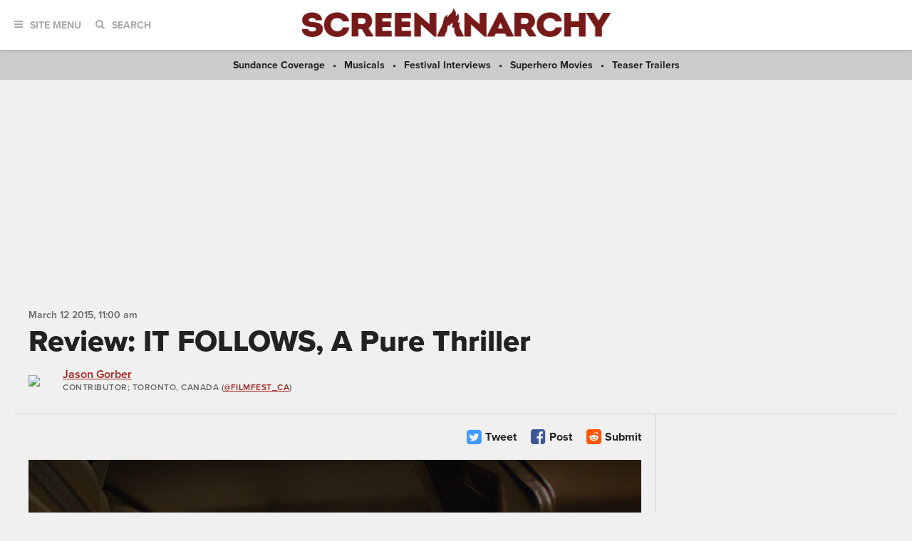

--- FILE ---
content_type: text/html; charset=UTF-8
request_url: https://screenanarchy.com/2015/03/review-it-follows-a-pure-thriller.html
body_size: 15477
content:
 
 <!DOCTYPE html>

<!--[if lt IE 9]><html class="no-js lt-ie10 lt-ie9"><![endif]-->
<!--[if IE 9]><html class="no-js is-ie9 lt-ie10"><![endif]-->
<!--[if gt IE 9]><!--><html class="no-js"><!--<![endif]--> <head>
  <title>Review: IT FOLLOWS, A Pure Thriller</title>
  <link rel="alternate" type="application/rss+xml" title="ScreenAnarchy"
   href="http://feeds.screenanarchy.com/sa-everything">
  <link rel="alternate" type="application/rss+xml" title="ScreenAnarchy: News"
   href="http://feeds.screenanarchy.com/sa-news">
  <link rel="alternate" type="application/rss+xml" title="ScreenAnarchy: Reviews"
   href="http://feeds.screenanarchy.com/sa-reviews">
  <link rel="alternate" type="application/rss+xml" title="ScreenAnarchy: Interviews"
   href="http://feeds.screenanarchy.com/sa-interviews">
  <link rel="alternate" type="application/rss+xml" title="ScreenAnarchy: Features"
   href="http://feeds.screenanarchy.com/sa-features">
  <link rel="alternate" type="application/rss+xml" title="ScreenAnarchy: Videos"
   href="http://feeds.screenanarchy.com/sa-videos">
  <!-- BEGIN default meta tags -->
<meta charset="utf-8">
<meta http-equiv="X-UA-Compatible" content="IE=edge,chrome=1">
<meta name="viewport" content="width=device-width, initial-scale=1.0">
<!-- END default meta tags -->  <!-- BEGIN CSS -->
<link rel="stylesheet" href="/_theme/css/site.css?timestamp=1561150874">
<!-- END CSS -->
  <!-- BEGIN JS -->
<script src="https://use.typekit.net/eog0ome.js"></script>
<script>try{Typekit.load({ async: true });}catch(e){}</script>
<!-- <script data-ad-client="ca-pub-2905870448766751" async src="https://pagead2.googlesyndication.com/pagead/js/adsbygoogle.js"></script> -->
<script type="text/javascript" id="AdvallyRules" src="https://cdn.adligature.com/sa/prod/rules.js"></script>

<script>(function(){/*

 Copyright The Closure Library Authors.
 SPDX-License-Identifier: Apache-2.0
*/
'use strict';var g=function(a){var b=0;return function(){return b<a.length?{done:!1,value:a[b++]}:{done:!0}}},l=this||self,m=/^[\w+/_-]+[=]{0,2}$/,p=null,q=function(){},r=function(a){var b=typeof a;if("object"==b)if(a){if(a instanceof Array)return"array";if(a instanceof Object)return b;var c=Object.prototype.toString.call(a);if("[object Window]"==c)return"object";if("[object Array]"==c||"number"==typeof a.length&&"undefined"!=typeof a.splice&&"undefined"!=typeof a.propertyIsEnumerable&&!a.propertyIsEnumerable("splice"))return"array";
if("[object Function]"==c||"undefined"!=typeof a.call&&"undefined"!=typeof a.propertyIsEnumerable&&!a.propertyIsEnumerable("call"))return"function"}else return"null";else if("function"==b&&"undefined"==typeof a.call)return"object";return b},u=function(a,b){function c(){}c.prototype=b.prototype;a.prototype=new c;a.prototype.constructor=a};var v=function(a,b){Object.defineProperty(l,a,{configurable:!1,get:function(){return b},set:q})};var y=function(a,b){this.b=a===w&&b||"";this.a=x},x={},w={};var aa=function(a,b){a.src=b instanceof y&&b.constructor===y&&b.a===x?b.b:"type_error:TrustedResourceUrl";if(null===p)b:{b=l.document;if((b=b.querySelector&&b.querySelector("script[nonce]"))&&(b=b.nonce||b.getAttribute("nonce"))&&m.test(b)){p=b;break b}p=""}b=p;b&&a.setAttribute("nonce",b)};var z=function(){return Math.floor(2147483648*Math.random()).toString(36)+Math.abs(Math.floor(2147483648*Math.random())^+new Date).toString(36)};var A=function(a,b){b=String(b);"application/xhtml+xml"===a.contentType&&(b=b.toLowerCase());return a.createElement(b)},B=function(a){this.a=a||l.document||document};B.prototype.appendChild=function(a,b){a.appendChild(b)};var C=function(a,b,c,d,e,f){try{var k=a.a,h=A(a.a,"SCRIPT");h.async=!0;aa(h,b);k.head.appendChild(h);h.addEventListener("load",function(){e();d&&k.head.removeChild(h)});h.addEventListener("error",function(){0<c?C(a,b,c-1,d,e,f):(d&&k.head.removeChild(h),f())})}catch(n){f()}};var ba=l.atob("aHR0cHM6Ly93d3cuZ3N0YXRpYy5jb20vaW1hZ2VzL2ljb25zL21hdGVyaWFsL3N5c3RlbS8xeC93YXJuaW5nX2FtYmVyXzI0ZHAucG5n"),ca=l.atob("WW91IGFyZSBzZWVpbmcgdGhpcyBtZXNzYWdlIGJlY2F1c2UgYWQgb3Igc2NyaXB0IGJsb2NraW5nIHNvZnR3YXJlIGlzIGludGVyZmVyaW5nIHdpdGggdGhpcyBwYWdlLg=="),da=l.atob("RGlzYWJsZSBhbnkgYWQgb3Igc2NyaXB0IGJsb2NraW5nIHNvZnR3YXJlLCB0aGVuIHJlbG9hZCB0aGlzIHBhZ2Uu"),ea=function(a,b,c){this.b=a;this.f=new B(this.b);this.a=null;this.c=[];this.g=!1;this.i=b;this.h=c},F=function(a){if(a.b.body&&!a.g){var b=
function(){D(a);l.setTimeout(function(){return E(a,3)},50)};C(a.f,a.i,2,!0,function(){l[a.h]||b()},b);a.g=!0}},D=function(a){for(var b=G(1,5),c=0;c<b;c++){var d=H(a);a.b.body.appendChild(d);a.c.push(d)}b=H(a);b.style.bottom="0";b.style.left="0";b.style.position="fixed";b.style.width=G(100,110).toString()+"%";b.style.zIndex=G(2147483544,2147483644).toString();b.style["background-color"]=I(249,259,242,252,219,229);b.style["box-shadow"]="0 0 12px #888";b.style.color=I(0,10,0,10,0,10);b.style.display=
"flex";b.style["justify-content"]="center";b.style["font-family"]="Roboto, Arial";c=H(a);c.style.width=G(80,85).toString()+"%";c.style.maxWidth=G(750,775).toString()+"px";c.style.margin="24px";c.style.display="flex";c.style["align-items"]="flex-start";c.style["justify-content"]="center";d=A(a.f.a,"IMG");d.className=z();d.src=ba;d.style.height="24px";d.style.width="24px";d.style["padding-right"]="16px";var e=H(a),f=H(a);f.style["font-weight"]="bold";f.textContent=ca;var k=H(a);k.textContent=da;J(a,
e,f);J(a,e,k);J(a,c,d);J(a,c,e);J(a,b,c);a.a=b;a.b.body.appendChild(a.a);b=G(1,5);for(c=0;c<b;c++)d=H(a),a.b.body.appendChild(d),a.c.push(d)},J=function(a,b,c){for(var d=G(1,5),e=0;e<d;e++){var f=H(a);b.appendChild(f)}b.appendChild(c);c=G(1,5);for(d=0;d<c;d++)e=H(a),b.appendChild(e)},G=function(a,b){return Math.floor(a+Math.random()*(b-a))},I=function(a,b,c,d,e,f){return"rgb("+G(Math.max(a,0),Math.min(b,255)).toString()+","+G(Math.max(c,0),Math.min(d,255)).toString()+","+G(Math.max(e,0),Math.min(f,
255)).toString()+")"},H=function(a){a=A(a.f.a,"DIV");a.className=z();return a},E=function(a,b){0>=b||null!=a.a&&0!=a.a.offsetHeight&&0!=a.a.offsetWidth||(fa(a),D(a),l.setTimeout(function(){return E(a,b-1)},50))},fa=function(a){var b=a.c;var c="undefined"!=typeof Symbol&&Symbol.iterator&&b[Symbol.iterator];b=c?c.call(b):{next:g(b)};for(c=b.next();!c.done;c=b.next())(c=c.value)&&c.parentNode&&c.parentNode.removeChild(c);a.c=[];(b=a.a)&&b.parentNode&&b.parentNode.removeChild(b);a.a=null};var ia=function(a,b,c,d,e){var f=ha(c),k=function(n){n.appendChild(f);l.setTimeout(function(){f?(0!==f.offsetHeight&&0!==f.offsetWidth?b():a(),f.parentNode&&f.parentNode.removeChild(f)):a()},d)},h=function(n){document.body?k(document.body):0<n?l.setTimeout(function(){h(n-1)},e):b()};h(3)},ha=function(a){var b=document.createElement("div");b.className=a;b.style.width="1px";b.style.height="1px";b.style.position="absolute";b.style.left="-10000px";b.style.top="-10000px";b.style.zIndex="-10000";return b};var K={},L=null;var M=function(){},N="function"==typeof Uint8Array,O=function(a,b){a.b=null;b||(b=[]);a.j=void 0;a.f=-1;a.a=b;a:{if(b=a.a.length){--b;var c=a.a[b];if(!(null===c||"object"!=typeof c||Array.isArray(c)||N&&c instanceof Uint8Array)){a.g=b-a.f;a.c=c;break a}}a.g=Number.MAX_VALUE}a.i={}},P=[],Q=function(a,b){if(b<a.g){b+=a.f;var c=a.a[b];return c===P?a.a[b]=[]:c}if(a.c)return c=a.c[b],c===P?a.c[b]=[]:c},R=function(a,b,c){a.b||(a.b={});if(!a.b[c]){var d=Q(a,c);d&&(a.b[c]=new b(d))}return a.b[c]};
M.prototype.h=N?function(){var a=Uint8Array.prototype.toJSON;Uint8Array.prototype.toJSON=function(){var b;void 0===b&&(b=0);if(!L){L={};for(var c="ABCDEFGHIJKLMNOPQRSTUVWXYZabcdefghijklmnopqrstuvwxyz0123456789".split(""),d=["+/=","+/","-_=","-_.","-_"],e=0;5>e;e++){var f=c.concat(d[e].split(""));K[e]=f;for(var k=0;k<f.length;k++){var h=f[k];void 0===L[h]&&(L[h]=k)}}}b=K[b];c=[];for(d=0;d<this.length;d+=3){var n=this[d],t=(e=d+1<this.length)?this[d+1]:0;h=(f=d+2<this.length)?this[d+2]:0;k=n>>2;n=(n&
3)<<4|t>>4;t=(t&15)<<2|h>>6;h&=63;f||(h=64,e||(t=64));c.push(b[k],b[n],b[t]||"",b[h]||"")}return c.join("")};try{return JSON.stringify(this.a&&this.a,S)}finally{Uint8Array.prototype.toJSON=a}}:function(){return JSON.stringify(this.a&&this.a,S)};var S=function(a,b){return"number"!==typeof b||!isNaN(b)&&Infinity!==b&&-Infinity!==b?b:String(b)};M.prototype.toString=function(){return this.a.toString()};var T=function(a){O(this,a)};u(T,M);var U=function(a){O(this,a)};u(U,M);var ja=function(a,b){this.c=new B(a);var c=R(b,T,5);c=new y(w,Q(c,4)||"");this.b=new ea(a,c,Q(b,4));this.a=b},ka=function(a,b,c,d){b=new T(b?JSON.parse(b):null);b=new y(w,Q(b,4)||"");C(a.c,b,3,!1,c,function(){ia(function(){F(a.b);d(!1)},function(){d(!0)},Q(a.a,2),Q(a.a,3),Q(a.a,1))})};var la=function(a,b){V(a,"internal_api_load_with_sb",function(c,d,e){ka(b,c,d,e)});V(a,"internal_api_sb",function(){F(b.b)})},V=function(a,b,c){a=l.btoa(a+b);v(a,c)},W=function(a,b,c){for(var d=[],e=2;e<arguments.length;++e)d[e-2]=arguments[e];e=l.btoa(a+b);e=l[e];if("function"==r(e))e.apply(null,d);else throw Error("API not exported.");};var X=function(a){O(this,a)};u(X,M);var Y=function(a){this.h=window;this.a=a;this.b=Q(this.a,1);this.f=R(this.a,T,2);this.g=R(this.a,U,3);this.c=!1};Y.prototype.start=function(){ma();var a=new ja(this.h.document,this.g);la(this.b,a);na(this)};
var ma=function(){var a=function(){if(!l.frames.googlefcPresent)if(document.body){var b=document.createElement("iframe");b.style.display="none";b.style.width="0px";b.style.height="0px";b.style.border="none";b.style.zIndex="-1000";b.style.left="-1000px";b.style.top="-1000px";b.name="googlefcPresent";document.body.appendChild(b)}else l.setTimeout(a,5)};a()},na=function(a){var b=Date.now();W(a.b,"internal_api_load_with_sb",a.f.h(),function(){var c;var d=a.b,e=l[l.btoa(d+"loader_js")];if(e){e=l.atob(e);
e=parseInt(e,10);d=l.btoa(d+"loader_js").split(".");var f=l;d[0]in f||"undefined"==typeof f.execScript||f.execScript("var "+d[0]);for(;d.length&&(c=d.shift());)d.length?f[c]&&f[c]!==Object.prototype[c]?f=f[c]:f=f[c]={}:f[c]=null;c=Math.abs(b-e);c=1728E5>c?0:c}else c=-1;0!=c&&(W(a.b,"internal_api_sb"),Z(a,Q(a.a,6)))},function(c){Z(a,c?Q(a.a,4):Q(a.a,5))})},Z=function(a,b){a.c||(a.c=!0,a=new l.XMLHttpRequest,a.open("GET",b,!0),a.send())};(function(a,b){l[a]=function(c){for(var d=[],e=0;e<arguments.length;++e)d[e-0]=arguments[e];l[a]=q;b.apply(null,d)}})("__d3lUW8vwsKlB__",function(a){"function"==typeof window.atob&&(a=window.atob(a),a=new X(a?JSON.parse(a):null),(new Y(a)).start())});}).call(this);

window.__d3lUW8vwsKlB__("[base64]");</script>
<!-- END JS -->




  
   
    
    
    
   
  

  <link rel="amphtml"
   href="https://screenanarchy.com/amp/2015/03/review-it-follows-a-pure-thriller.html">
  <meta property="og:url" content="https://screenanarchy.com/2015/03/review-it-follows-a-pure-thriller.html" />
  <meta property="og:title" content="Review: IT FOLLOWS, A Pure Thriller" />
  <meta property="og:description" content="With a terrific cold opening, a somber and effective mood, strong performances and assured direction, there's lots to love about It Follows. It's a kind of pure thriller, with a few shocks mixed into what's a remarkably consistent vision that..." />
  <meta property="og:site_name" content="ScreenAnarchy" />
  <meta property="og:locale" content="en_US" />
  <meta property="og:image" content="https://screenanarchy.com/assets_c/2015/03/it-follows-630-thumb-200x200-54175.jpg" />
  <meta property="og:image:type" content="image/jpeg" />
  <meta property="og:image:width" content="200" />
  <meta property="og:image:height" content="200" />
  <meta property="og:type" content="article" />
  <meta property="fb:admins" content="553375329" />
  <meta property="fb:app_id" content="256179349262" />
  <meta property="article:published_time" content="2015-03-12T11:00:11-05:00" />
  <meta property="article:publisher" content="https://facebook.com/ScreenAnarchy/" />
  
  
  <meta property="article:author" content="https://facebook.com/https://www.facebook.com/filmfest.ca" />
  
  

  <meta name="twitter:card" content="summary_large_image">
  <meta name="twitter:site" content="@ScreenAnarchy">
  <meta name="twitter:title" content="Review: IT FOLLOWS, A Pure Thriller">
  <meta name="twitter:description" content="With a terrific cold opening, a somber and effective mood, strong performances and assured direction, there's lots to love about It Follows. It's a kind of pure thriller, with a few shocks mixed into what's a remarkably consistent vision that...">
  <meta name="twitter:image" content="https://screenanarchy.com/assets/2015/03/it-follows-630.jpg" />
  <meta name="twitter:url" content="https://screenanarchy.com/2015/03/review-it-follows-a-pure-thriller.html" />

  <meta name="keywords" content="David Robert Mitchell,horror,Maike Monroe,David Robert Mitchell,Bailey Spry,Carollette Phillips,Loren Bass,Keir Gilchrist,Horror,Mystery">
  <meta name="news_keywords" content="David Robert Mitchell,horror,Maike Monroe,David Robert Mitchell,Bailey Spry,Carollette Phillips,Loren Bass,Keir Gilchrist,Horror,Mystery">
  <meta name="description" content="With a terrific cold opening, a somber and effective mood, strong performances and assured direction, there's lots to love about It Follows. It's a kind of pure thriller, with a few shocks mixed into what's a remarkably consistent vision that...">

 </head>
 <body class="post">
  <div id="fb-root"></div>
  <script>(function(d, s, id) {
   var js, fjs = d.getElementsByTagName(s)[0];
   if (d.getElementById(id)) return;
   js = d.createElement(s); js.id = id;
   js.src = "//connect.facebook.net/en_US/sdk.js#xfbml=1&version=v2.8&appId=256179349262";
   fjs.parentNode.insertBefore(js, fjs);
  }(document, 'script', 'facebook-jssdk'));</script>
  <!-- BEGIN toolbar -->
<div class="toolbar" role="banner">

 <!-- BEGIN logo -->
 <div class="toolbar__logo">
  <a href="/"><img alt="ScreenAnarchy logo" src="/_theme/img/logo.png"></a>
 </div>
 <!-- END logo -->
	
 <!-- BEGIN nav, search -->
 <div class="toolbar__nav-search">
	
  <!-- BEGIN site menu -->
  <div class="toolbar-nav toolbar-nav--menu">
   <a href="#" class="toolbar-nav__toggle js-toolbar-nav__toggle"><i class="fa fa-bars"></i><span>Site Menu</span></a>
   <div class="toolbar-nav__menu">

    <div class="main-sections">
     <a href="/all/news/">News</a>
     <a href="/all/reviews/">Reviews</a>
     <a href="/all/interviews/">Interviews</a>
     <a href="/all/videos/">Videos</a>
     <a href="/all/features/">Features</a>			
    </div>
				
    <div class="sub-sections">

     <div class="sub-sections__festivals">
      <a href="/festivals/">Festivals</a>
      
       <a href="/festivals/udine/">
        Udine</a>
      
      <a href="/festivals.html">All Festivals...</a>
     </div>

     <div class="sub-sections__hollywood">
      <a href="/hollywood/">Hollywood</a>
      <a href="/hollywood/news/">News</a>
      <a href="/hollywood/reviews/">Reviews</a>
      <a href="/hollywood/interviews/">Interviews</a>
      <a href="/hollywood/videos/">Videos</a>
      <a href="/hollywood/features/">Features</a>
     </div>
				
     <div class="sub-sections__indie">
      <a href="/indie/">Indie</a>
      <a href="/indie/news/">News</a>
      <a href="/indie/reviews/">Reviews</a>
      <a href="/indie/interviews/">Interviews</a>
      <a href="/indie/videos/">Videos</a>
      <a href="/indie/features/">Features</a>
     </div>
				
     <div class="sub-sections__international">
      <a href="/international/">International</a>
      
       
      
       
      
       
      
       
        
         <a href="/international/africa/">
          Africa</a>
        
         <a href="/international/asia/">
          Asia</a>
        
         <a href="/international/europe/">
          Europe</a>
        
         <a href="/international/latin-america/">
          Latin America</a>
        
         <a href="/international/middle-east/">
          Middle East</a>
        
         <a href="/international/uk-nz-australia/">
          UK, NZ & Australia</a>
        
         <a href="/international/us-canada/">
          US & Canada</a>
        
       
      
       
      
       
      
       
      
       
      
       
      
     </div>
				
     <div class="sub-sections__weird">
      <a href="/weird/">Weird</a>
      <a href="/weird/news/">News</a>
      <a href="/weird/reviews/">Reviews</a>
      <a href="/weird/interviews/">Interviews</a>
      <a href="/weird/videos/">Videos</a>
      <a href="/weird/features/">Features</a>
     </div>
					
    </div>
				
    <div class="close">
     <a href="#"><i class="fa fa-times-circle"></i></a>
    </div>
				
   </div>
  </div>
  <!-- END site menu -->
	
  <!-- BEGIN search -->
  <div class="toolbar-nav toolbar-nav--search">
   <a href="#" class="toolbar-nav__toggle js-toolbar-nav__toggle"><i class="fa fa-search"></i><span>Search</span></a>
   <div class="toolbar-nav__menu">
    <div class="form">
     <form method="post" action="index.php" form role="form" novalidate>
      <div class="control">
       <gcse:searchbox-only resultsUrl="https://screenanarchy.com/search.html">
      </div>
     </form>
    </div>
			
    <div class="close">
     <a href="#"><i class="fa fa-times-circle"></i></a>
    </div>
				
   </div>
			
  </div>
  <!-- END search -->
	
 </div>
 <!-- END nav, search -->



</div>
<!-- END toolbar -->
  <!-- BEGIN page content -->
  <div class="page-content">
   <!-- BEGIN featured links bar -->
<div class="featured-links-bar">
  
  <span><a href="/festivals/sundance/">
   Sundance Coverage</a></span>
 
   <span><a href="/tag/musical">Musicals</a></span>
   <span><a href="/festivals/interviews">Festival Interviews</a></span>
   <span><a href="/tag/superhero">Superhero Movies</a></span>
   <span><a href="/tag/teaser">Teaser Trailers</a></span>
 

</div>
<!-- END featured links bar -->


   <center>
<div class="AdvallyTag" data-slot="/21980353913/ScreenAnarchy" data-autosize="1280x250,728x90,320x50"></div>
</center>
	
   <!-- BEGIN page header -->
   <div class="page-columns-header post-header">

    <div class="post-header__meta">
     <div class="post-date">
      <time datetime="2015-03-12T11:00:11Z" itemprop="datePublished">
       <span data-time="2015-03-12T11:00:11Z">
        March 12 2015, 11:00 AM
       </span>
      </time>
     </div>
    </div>
		
    <div class="post-header__title">
     <h1>Review: IT FOLLOWS, A Pure Thriller</h1>
    </div>
    
    
     
    
	
    <!-- BEGIN post author info -->
    <div class="post-header__author media-object">
     
      <div class="media-object__image">
       <div class="author-photo">
        
         <a href="/globalvoices/jason-gorber/"><img src="/mt/mt-static/support/assets_c/2016/06/jg_headshot-thumb-64x64-61664.jpg" width="64" height="64"></a>
        
       </div>
      </div>
      <div class="media-object__details">
       <section itemscope itemtype="https://schema.org/Person">
        <div class="author-info">
         <div class="author-info__name">
          <a href="/globalvoices/jason-gorber/" itemprop="url"><span itemprop="name">Jason Gorber</span></a>
         </div>
         <div class="author-info__title">
          <span itemprop="jobTitle">Contributor</span>; Toronto, Canada
          
           (<a href="https://twitter.com/filmfest_ca">@filmfest_ca</a>)
          
         </div>
        </div>
       </section>
      </div>
     
    </div>
    <!-- END post author info -->
	
   </div>
   <!-- END page header -->
	
   <!-- BEGIN page columns -->
   <div class="page-columns">
	
    <!-- BEGIN main column -->
    <div class="page-columns__main" role="main">

     <!-- BEGIN post actions -->
     
     <div class="post-actions">
      <div class="post-actions__flags">

      </div>

      <div class="post-actions__social">

       
       <a href="https://twitter.com/intent/tweet?url=https%3A%2F%2Fscreenanarchy.com%2F2015%2F03%2Freview-it-follows-a-pure-thriller.html&text=Review%3A+IT+FOLLOWS%2C+A+Pure+Thriller&via=ScreenAnarchy" class="post-action post-action--twitter">
        <i class="fa fa-twitter-square"></i>
        <span>Tweet</span>
       </a>
       <a href="javascript:window.open('https://www.facebook.com/sharer.php?src=sp&u=https%3A%2F%2Fscreenanarchy.com%2F2015%2F03%2Freview-it-follows-a-pure-thriller.html','','menubar=no,toolbar=no,resizable=yes,scrollbars=yes,height=400,width=512');" class="post-action post-action--facebook">
        <i class="fa fa-facebook-square"></i>
        <span>Post</span>

       </a>

       <a href="javascript:window.open('https://reddit.com/submit?title=Review%3A+IT+FOLLOWS%2C+A+Pure+Thriller&url=https%3A%2F%2Fscreenanarchy.com%2F2015%2F03%2Freview-it-follows-a-pure-thriller.html','','menubar=no,toolbar=no,resizable=yes,scrollbars=yes,height=600,width=860');" class="post-action post-action--reddit">
        <i class="fa fa-reddit-square"></i>
        <span>Submit</span>
       </a>

      </div>

     </div>
     <!-- END post actions -->
		
     <!-- BEGIN post content -->
     <div class="post-content">

      <!-- BEGIN post featured image -->
      
       
        
         
         
        
        
         
         
        
        
         
        
        
         <div class="post-content__featured-image center">
          <img class="lazy" alt="Review: IT FOLLOWS, A Pure Thriller" src="https://screenanarchy.com/assets_c/2015/03/it-follows-630-thumb-860xauto-54175.jpg"
           itemprop="image">
         </div>
        
       
      
      <!-- END post featured image -->

      <p>With a terrific cold opening, a somber and effective mood, strong performances and assured direction, there's lots to love about <strong>It Follows</strong>. It's a kind of pure thriller, with a few shocks mixed into what's a remarkably consistent vision that makes for a quite powerful experience.</p>

<p>The concept is beautifully simple, but its one of the pleasures of the film to find out just what's going on after the shocking opening sequence. Without being too vague, suffice it to say this is one of the more macabre games of tag in any genre film, with the added benefit of providing one of the more problematic of sexually transmitted concerns.</p>

<p>There's no specific genre category that the film falls into, other than the slow-moving trope popularized by George Romero and his incessant hordes ("not zombies!" as he often declares). The film's at its best when it distills this concept -- the slow moving figure staring blankly into the camera, looming ever closer -- into a very precise and effective element of the film, avoiding for the most part ever having the escalating danger feel repetitive or too predictable.</p>

<p>Also to the film's credit, director David Robert Mitchell and his ensemble cast never wink at their audience. This is certainly straight faced, but it's never dull or ordinary, lensed in a way that makes sense for the setting, with shots composed rather than using the silly crutch of nausea-cam.</p>

<p>Maika Monroe (<strong>Labor Day</strong>) is particularly striking in the lead, and the rest of her compatriots serve the story well, forming a kind of <strong>Goonies</strong>-like clique with some quite provocative twists. It's a post-adolescent group, but they bond in a very high school way, yet the relationships never feel sophomoric. It's clearly a script that spent as much time working on drawing rich characters as it did on finding moments to scare an audience, and it's very much appreciated.</p>

<p>There were a few moments towards the end where it lost me. Still, it's always a pleasure when a film can be both spooky and worthy of exegetical discourse after the lights have gone up.</p>

<p>These are quibbles, and save for the gore-whores, I think that this film will work for even the most jaded of spooky-movie lovers. It's not quite a triumph like <strong>Oculus</strong>, but it's a work that manages to be both old school and very fresh, a wonderfully restrained film that still packs quite a punch. </p>

<p>One thing for certain - it follows that after <strong>It Follows</strong> I'll be following David Robert Mitchell in his future cinematic journeys, and hope they can be at least as gratifying as this gem of a flick.</p>

<p><em>Review originally published in slightly different form during the Cannes Film Festival in May 2014. The film opens in select theaters in the U.S. on Friday, March 13, and will also be available to watch on various Video On Demand platforms.</em></p>
            

      
       
       <!-- BEGIN post video -->				
       <div class="post-video">
        <p><iframe src="https://player.vimeo.com/video/115582161" width="630" height="354" frameborder="0" webkitallowfullscreen mozallowfullscreen allowfullscreen></iframe></p>
       </div>
       <!-- END post video -->
       
      

      
       
        
                  <div class="post-movie-info">
          <!-- BEGIN movie info -->
          <h3>It Follows</h3>
                    <div class="post-movie-info__director">
           <h5>Director(s)</h5>
           <ul>
                        <li>David Robert Mitchell</li>
                       </ul>
          </div>
                              <div class="post-movie-info__writer">
           <h5>Writer(s)</h5>
           <ul>
                        <li>David Robert Mitchell</li>
                       </ul>
          </div>
                              <div class="post-movie-info__cast">
           <h5>Cast</h5>
           <ul>
                        <li>Bailey Spry</li>
                        <li>Carollette Phillips</li>
                        <li>Loren Bass</li>
                        <li>Keir Gilchrist</li>
                       </ul>
          </div>
                   </div>
                 
       
       <!-- END movie info -->
      

      

     </div>
     <!-- END post content -->
		
     <!-- BEGIN post actions -->
     <div class="post-actions">
      <div class="post-actions__flags">

      </div>

      <div class="post-actions__social">

       
       <a href="https://twitter.com/intent/tweet?url=https%3A%2F%2Fscreenanarchy.com%2F2015%2F03%2Freview-it-follows-a-pure-thriller.html&text=Review%3A+IT+FOLLOWS%2C+A+Pure+Thriller&via=ScreenAnarchy" class="post-action post-action--twitter">
        <i class="fa fa-twitter-square"></i>
        <span>Tweet</span>
       </a>
       <a href="javascript:window.open('https://www.facebook.com/sharer.php?src=sp&u=https%3A%2F%2Fscreenanarchy.com%2F2015%2F03%2Freview-it-follows-a-pure-thriller.html','','menubar=no,toolbar=no,resizable=yes,scrollbars=yes,height=400,width=512');" class="post-action post-action--facebook">
        <i class="fa fa-facebook-square"></i>
        <span>Post</span>

       </a>

       <a href="javascript:window.open('https://reddit.com/submit?title=Review%3A+IT+FOLLOWS%2C+A+Pure+Thriller&url=https%3A%2F%2Fscreenanarchy.com%2F2015%2F03%2Freview-it-follows-a-pure-thriller.html','','menubar=no,toolbar=no,resizable=yes,scrollbars=yes,height=600,width=860');" class="post-action post-action--reddit">
        <i class="fa fa-reddit-square"></i>
        <span>Submit</span>
       </a>

      </div>

     </div>
     <!-- END post actions -->

     <div class="post-action-flag-content">
 <img alt="Screen Anarchy logo" src="/_theme/img/logo-alt.svg">
  <div> 
   Do you feel this content is inappropriate or infringes upon your rights? <a href="mailto:flag@screenanarchy?subject=Review: IT FOLLOWS, A Pure Thriller">Click here</a> to report it, or see our <a href="/about/dmca.html">DMCA policy</a>.
  </div>
</div>


          
      
        
      
        
      
        
      
     
     
       
     
       
     
       
     
       
     
       
     
       
     
       
     

          
            
             
           

          

     
      
             
     

     
      
       
       
        
						       
      
           

     <!-- BEGIN related content -->
          <div class="post-related">

             <!-- BEGIN post tags -->
       <div class="post-related__tags">
        <a href="/tag/davidrobertmitchell">David Robert Mitchell</a><a href="/tag/horror">Horror</a><a href="/tag/maikemonroe">Maike Monroe</a><a href="/tag/baileyspry">Bailey Spry</a><a href="/tag/carollettephillips">Carollette Phillips</a><a href="/tag/lorenbass">Loren Bass</a><a href="/tag/keirgilchrist">Keir Gilchrist</a><a href="/tag/mystery">Mystery</a>       </div>
      <!-- END post tags -->
      
             <!-- BEGIN links tags -->
       <div class="post-related__links">
        <div class="related-post-links"><h4>More from Around the Web</h4><ul><li><a href="http://radiustwc.com/releases/it-follows/" target="screenanarchy">Official Site: IT FOLLOWS</a></li></ul></div>       </div>
      <!-- END post links -->
      
            <!-- BEGIN post posts -->
      <div class="post-related__posts">
       <div class="related-post-links"><h4>More about It Follows</h4><ul><li><a href="/2023/06/evolution-of-the-final-girl-in-horror.html">Evolution of the Final Girl in Horror </a></li><li><a href="/2018/09/goodnight-mommy-remake-coming-it-follows-son-of-saul-producers.html">GOODNIGHT MOMMY Remake Coming From IT FOLLOWS And SON OF SAUL Producers</a></li><li><a href="/2018/08/it-follows-david-robert-mitchell-to-write-adaptation-short-film-they-here-it.html">THEY HEAR IT: IT FOLLOWS' David Robert Mitchell to Write Adaptation From Short Film WHISPER</a></li><li><a href="/2015/07/hey-canada-win-hit-indie-horror-it-follows-on-blu-ray.html">Hey, Canada! Win Hit Indie Horror IT FOLLOWS On Blu-Ray!</a></li><li><a href="/2015/04/hey-australia-win-as-victims-of-american-chiller-it-follows-special-screenings.html">Hey Australia! Win As Victims Of American Chiller IT FOLLOWS Special Screenings!</a></li></ul><div style="margin-top: 20px;"> <div data-jw-widget data-api-key="Mx8SGUVt4PMw4IYlBZGHEMYOHK2vlnyS"  data-object-type="movie" data-id="tt3235888" data-id-type="imdb"  data-theme="light"></div> <div style="height: 20px;">  <a style="display:flex; font-size: 11px; font-family: sans-serif;   color: black; text-decoration: none; align-items:left;"   target="_blank" data-original="https://www.justwatch.com"   href="https://www.justwatch.com/us">   <span style="margin:0px 5px 0px 0px; text-decoration: underline;">Powered by</span>   <img alt="JustWatch.com logo"     style="margin-top: 2px; height: 1 7px;"    src="https://widget.justwatch.com/assets/JW_logo_color_10px.svg">  </a> </div></div></div><script async src="https://widget.justwatch.com/justwatch_widget.js"></script>      </div>
      <!-- END post posts -->
      	
     </div>
     <!-- END related content -->
     
     <!-- BEGIN around the internet -->
<div class="post-around-internet" id="zerg_desktop">

	<h4>Around the Internet</h4>

        <div id="zergnet-widget-80388"></div>
        <script language="javascript" type="text/javascript">
            (function() {
                var zergnet = document.createElement('script');
                zergnet.type = 'text/javascript'; zergnet.async = true;
                zergnet.src = (document.location.protocol == "https:" ? "https:" : "http:") + '//www.zergnet.com/zerg.js?id=80388';
                var znscr = document.getElementsByTagName('script')[0];
                znscr.parentNode.insertBefore(zergnet, znscr);
            })();
        </script>

</div>
<!-- END around the internet -->



    </div>
    <!-- END main column -->

    <!-- BEGIN sidebar -->
<div class="page-columns__sidebar" role="complementary">

 <!-- BEGIN social links, subscribe -->
 <div class="sidebar-section sidebar-section--social">
  <div class="social-links social-links--icons-only">

   <h2 class="title-section">Be Anarchist!</h2>

   <div class="social-links__nav">
    <a href="https://twitter.com/ScreenAnarchy" class="twitter"><i class="fa fa-twitter"></i></a>
    <a href="https://www.facebook.com/ScreenAnarchy" class="facebook"><i class="fa fa-facebook"></i></a>
    <a href="/about/rss.html" class="rss"><i class="fa fa-rss"></i></a>
   </div>
  </div>

  <!--

<div class="subscribe-screen-anarchy">

	<h2 class="title-section">Subscribe to Screen Anarchy</h2>

	<form action="https://feedburner.google.com/fb/a/mailverify" method="post" target="popupwindow" onsubmit="window.open('http://feedburner.google.com/fb/a/mailverify?uri=TwitchEverything','popupwindow','scrollbars=yes,width=550,height=520'); return true" _lpchecked="1">
		<div class="form-row">
			<input type="email" name="email" placeholder="Enter your email address...">
			<input type="hidden" value="TwitchEverything" name="uri">
			<input type="hidden" name="loc" value="en_US">
			<input type="submit" value="Subscribe">
		</div>
	</form>

</div>
-->





<div class="subscribe-screen-anarchy">

<h2 class="title-section">Subscribe to Screen Anarchy</h2>

<div id="mc_embed_signup">
 <form action="https://thefilmstage.us1.list-manage.com/subscribe/post?u=855cbed7926b53b9958243a09&amp;id=ff156fb6bc&amp;f_id=00d670e2f0" method="post" id="mc-embedded-subscribe-form" name="mc-embedded-subscribe-form" class="validate" target="_blank" novalidate>
  <div class="form-row">
   <div id="mc_embed_signup_scroll" style="width: 100%">
    <div class="mc-field-group" style="display: flex;">
     <input type="email" value="" name="EMAIL" class="required email" id="mce-EMAIL" placeholder="Your E-Mail Address" required>
     <span id="mce-EMAIL-HELPERTEXT" class="helper_text"></span>
     <input type="submit" value="Subscribe" name="subscribe" id="mc-embedded-subscribe" class="button">
    </div>
    <div hidden="true"><input type="hidden" name="tags" value="5741829"></div>
    <div id="mce-responses" class="clear">
     <div class="response" id="mce-error-response" style="display:none"></div>
     <div class="response" id="mce-success-response" style="display:none"></div>
    </div>    <!-- real people should not fill this in and expect good things - do not remove this or risk form bot signups-->
    <div style="position: absolute; left: -5000px;" aria-hidden="true"><input type="text" name="b_855cbed7926b53b9958243a09_ff156fb6bc" tabindex="-1" value=""></div>
   </div>
  </div>
 </form>
</div>
<script type='text/javascript' src='//s3.amazonaws.com/downloads.mailchimp.com/js/mc-validate.js'></script><script type='text/javascript'>(function($) {window.fnames = new Array(); window.ftypes = new Array();fnames[0]='EMAIL';ftypes[0]='email';fnames[1]='FNAME';ftypes[1]='text';fnames[2]='LNAME';ftypes[2]='text';fnames[3]='ADDRESS';ftypes[3]='address';fnames[4]='PHONE';ftypes[4]='phone';fnames[5]='BIRTHDAY';ftypes[5]='birthday';}(jQuery));var $mcj = jQuery.noConflict(true);</script>
<!--End mc_embed_signup-->

</div>

  </div>
  <!-- END social links, subscribe -->

    <!-- BEGIN ad, 300x250, 300x600 -->
  <div class="sidebar-section sidebar-section--ad ad ad--300x250">
   <div class="ad__content">
    


<!-- Sidebar 0 -->
<center>
 <div class="AdvallyTag" data-slot="/21980353913/ScreenAnarchy/Sidebar_SB_MPU1"
  id="Sidebar_SB_MPU1" data-autosize="mpu"></div>
</center>





      </div>
  </div>
  <!-- END ad, 300x250 -->
  


  <!-- BEGIN recent posts -->
  <div class="sidebar-section sidebar-section--posts sidebar-section--posts-recent">
  <h2 class="title-section"><i class="fa fa-fw fa-clock-o"></i>Recent Posts</h2>
   <div class="sidebar-section__content post-list">

    
     <div class="post media-object">

      <div class="media-object__image">
       <div class="post-thumb">

        
        <a href="https://screenanarchy.com/2026/01/mother-of-flies-review-the-faith-in-death-craves-the-life-for-breath.html">
         
          
          <img class="lazy"
           src="https://screenanarchy.com/assets_c/2026/01/sa_shudder_motherofflies_430-thumb-80x80-101997.jpg"
           width="80" height="80" />
         
         
         
         
        </a>
 
       </div>

      </div>
				
      <div class="media-object__details">
       <div class="post-meta">
        <time datetime="2026-01-24T13:17:01Z" itemprop="datePublished">
         <span data-time="2026-01-24T13:17:01Z">
          January 24 2026,  1:17 PM
         </span>
        </time>
        by Rino Lu
       </div>
       <h3 class="post-title">
        <a href="https://screenanarchy.com/2026/01/mother-of-flies-review-the-faith-in-death-craves-the-life-for-breath.html">MOTHER OF FLIES Review: The Faith in Death Craves the Life for Breath</a>
       </h3>
      </div>
		
     </div>
    
     <div class="post media-object">

      <div class="media-object__image">
       <div class="post-thumb">

        
        <a href="https://screenanarchy.com/2026/01/now-playing-mercy-me-return-to-silent-hill.html">
         
          
          <img class="lazy"
           src="https://screenanarchy.com/assets_c/2026/01/sa_doobadooba_thewell_hardboiled_430-thumb-80x80-101971.jpg"
           width="80" height="80" />
         
         
         
         
        </a>
 
       </div>

      </div>
				
      <div class="media-object__details">
       <div class="post-meta">
        <time datetime="2026-01-23T11:02:11Z" itemprop="datePublished">
         <span data-time="2026-01-23T11:02:11Z">
          January 23 2026, 11:02 AM
         </span>
        </time>
        by Peter Martin
       </div>
       <h3 class="post-title">
        <a href="https://screenanarchy.com/2026/01/now-playing-mercy-me-return-to-silent-hill.html">Now Playing: DOOBA DOOBA, THE WELL, HARD BOILED</a>
       </h3>
      </div>
		
     </div>
    
     <div class="post media-object">

      <div class="media-object__image">
       <div class="post-thumb">

        
        <a href="https://screenanarchy.com/2026/01/friday-one-sheet-fiume-o-morte.html">
         
          
          <img class="lazy"
           src="https://screenanarchy.com/assets_c/2026/01/FridayOneSheet_FIUMEOMORTE-Crop860-thumb-80x80-101969.jpg"
           width="80" height="80" />
         
         
         
         
        </a>
 
       </div>

      </div>
				
      <div class="media-object__details">
       <div class="post-meta">
        <time datetime="2026-01-23T10:30:00Z" itemprop="datePublished">
         <span data-time="2026-01-23T10:30:00Z">
          January 23 2026, 10:30 AM
         </span>
        </time>
        by Kurt Halfyard
       </div>
       <h3 class="post-title">
        <a href="https://screenanarchy.com/2026/01/friday-one-sheet-fiume-o-morte.html">Friday One Sheet: FIUME O MORTE!</a>
       </h3>
      </div>
		
     </div>
    
     <div class="post media-object">

      <div class="media-object__image">
       <div class="post-thumb">

        
        <a href="https://screenanarchy.com/2026/01/night-of-the-reaper-canadian-slasher-now-on-shudder-in-canada-thanks-to-raven-banner.html">
         
          
          <img class="lazy"
           src="https://screenanarchy.com/assets_c/2026/01/Night of the Reaper Courtesy of Raven Banner-thumb-80x80-101968.jpg"
           width="80" height="80" />
         
         
         
         
        </a>
 
       </div>

      </div>
				
      <div class="media-object__details">
       <div class="post-meta">
        <time datetime="2026-01-23T08:00:00Z" itemprop="datePublished">
         <span data-time="2026-01-23T08:00:00Z">
          January 23 2026,  8:00 AM
         </span>
        </time>
        by Andrew Mack
       </div>
       <h3 class="post-title">
        <a href="https://screenanarchy.com/2026/01/night-of-the-reaper-canadian-slasher-now-on-shudder-in-canada-thanks-to-raven-banner.html">NIGHT OF THE REAPER: Canadian Slasher Now on Shudder in Canada, Thanks to Raven Banner</a>
       </h3>
      </div>
		
     </div>
    
     <div class="post media-object">

      <div class="media-object__image">
       <div class="post-thumb">

        
        <a href="https://screenanarchy.com/2026/01/wonder-man-review-theres-no-business-like-show-business-unless-youre-superpowered.html">
         
          
          <img class="lazy"
           src="https://screenanarchy.com/assets_c/2026/01/sa_disneyplus_wonderman_430-thumb-80x80-101967.jpg"
           width="80" height="80" />
         
         
         
         
        </a>
 
       </div>

      </div>
				
      <div class="media-object__details">
       <div class="post-meta">
        <time datetime="2026-01-22T23:42:00Z" itemprop="datePublished">
         <span data-time="2026-01-22T23:42:00Z">
          January 22 2026, 11:42 PM
         </span>
        </time>
        by Peter Martin
       </div>
       <h3 class="post-title">
        <a href="https://screenanarchy.com/2026/01/wonder-man-review-theres-no-business-like-show-business-unless-youre-superpowered.html">WONDER MAN Review: There's No Business Like Show Business, Unless You're Superpowered</a>
       </h3>
      </div>
		
     </div>
    

   </div>
  </div>
  <!-- END recent posts -->

    <!-- BEGIN ad, 300x250 -->
  <div class="sidebar-section sidebar-section--ad ad ad--300x250">
   <div class="ad__content">


<!-- Sidebar 1 -->
<center>
 <div class="AdvallyTag" data-slot="/21980353913/ScreenAnarchy/Sidebar_SB_MPU2"
  id="Sidebar_SB_MPU2" data-autosize="mpu"></div>
</center>




   </div>
  </div>
  <!-- END ad, 300x250 -->
  


  <!-- BEGIN zergnet -->
  <div class="sidebar-section">
   <div id="zergnet-widget-80389"></div>
   <script language="javascript" type="text/javascript">
    (function() {
        var zergnet = document.createElement('script');
        zergnet.type = 'text/javascript'; zergnet.async = true;
        zergnet.src = (document.location.protocol == "https:" ? "https:" : "http:") +
                      '//www.zergnet.com/zerg.js?id=80389';
        var znscr = document.getElementsByTagName('script')[0];
        znscr.parentNode.insertBefore(zergnet, znscr);
    })();
   </script>
  </div>
  <!-- END zergnet -->

  <!-- BEGIN masthead -->
  <div class="sidebar-section sidebar-section--masthead">
   <h2 class="title-section"><i class="fa fa-fw fa-globe"></i>Leading
    Voices in Global Cinema</h2>
   <div class="sidebar-section__content">
    <dl>

<!-- <dt><a href="/globalvoices/todd-brown/">Todd Brown, Toronto, Canada</a></dt><dd>Founder and Editor</dd> -->

<dt><a href="/globalvoices/peter-martin/">Peter Martin, Dallas, Texas</a></dt><dd>Managing Editor</dd>

<dt><a href="/globalvoices/andrew-mack/">Andrew Mack, Toronto, Canada</a></dt><dd>Editor, News</dd>

<dt><a href="/globalvoices/ard-vijn/">Ard Vijn, Rotterdam, The Netherlands</a></dt><dd>Editor, Europe</dd>

<dt><a href="/globalvoices/benjamin-umstead/">Benjamin Umstead, Los Angeles, California</a></dt><dd>Editor, U.S.</dd>

<dt><a href="/globalvoices/j-hurtado/">J Hurtado, Dallas, Texas</a></dt><dd>Editor, U.S.</dd>

<dt><a href="/globalvoices/james-marsh/">James Marsh, Hong Kong, China</a></dt><dd>Editor, Asia</dd>

<dt><a href="/globalvoices/michele-izzy-galgana/">Michele "Izzy" Galgana, New England</a></dt><dd>Editor, U.S.</dd>

<dt><a href="/globalvoices/ryland-aldrich/">Ryland Aldrich, Los Angeles, California</a></dt><dd>Editor, Festivals</dd>

<dt><a href="/globalvoices/shelagh-rowan-legg/">Shelagh Rowan-Legg</a></dt><dd>Editor, Canada</dd>

    </dl>
    <strong><a href="/globalvoices/">MORE...</a></strong>
   </div>
  </div>
  <!-- END masthead -->

    <!-- BEGIN ad, 300x250 -->
  <div class="sidebar-section sidebar-section--ad ad ad--300x250">
   <div class="ad__content">


<!-- Sidebar 2 -->
<center>
 <div class="AdvallyTag" data-slot="/21980353913/ScreenAnarchy/Sidebar_SB_MPU3"
  id="Sidebar_SB_MPU3" data-autosize="mpu"></div>
</center>




   </div>
  </div>
  <!-- END ad, 300x250 -->
  


</div>
<!-- END sidebar -->		
   </div>
   <!-- END page columns -->

  </div>
  <!-- END page content -->

  <!-- BEGIN page footer -->
<div class="page-footer" role="contactinfo">
 <div class="page-footer__content media-object">
  <div class="page-footer-logo media-object__image">
   <a href="/"><img alt="ScreenAnarchy logo" src="/_theme/img/logo-alt.svg"></a>
  </div>
  <div class="page-footer-details media-object__details">
   <div class="page-footer-details__actions">
    <div class="social-links">
     <h2 class="title-section">Be Anarchist!</h2>
     <div class="social-links__nav">
      <a href="https://twitter.com/ScreenAnarchy" class="twitter"><i class="fa fa-twitter"></i>Twitter</a>
      <a href="https://www.facebook.com/ScreenAnarchy" class="facebook"><i class="fa fa-facebook"></i>Facebook</a>
      <a href="/about/rss.html" class="rss"><i class="fa fa-rss"></i>RSS</a>
     </div>
    </div>
    <!--

<div class="subscribe-screen-anarchy">

	<h2 class="title-section">Subscribe to Screen Anarchy</h2>

	<form action="https://feedburner.google.com/fb/a/mailverify" method="post" target="popupwindow" onsubmit="window.open('http://feedburner.google.com/fb/a/mailverify?uri=TwitchEverything','popupwindow','scrollbars=yes,width=550,height=520'); return true" _lpchecked="1">
		<div class="form-row">
			<input type="email" name="email" placeholder="Enter your email address...">
			<input type="hidden" value="TwitchEverything" name="uri">
			<input type="hidden" name="loc" value="en_US">
			<input type="submit" value="Subscribe">
		</div>
	</form>

</div>
-->





<div class="subscribe-screen-anarchy">

<h2 class="title-section">Subscribe to Screen Anarchy</h2>

<div id="mc_embed_signup">
 <form action="https://thefilmstage.us1.list-manage.com/subscribe/post?u=855cbed7926b53b9958243a09&amp;id=ff156fb6bc&amp;f_id=00d670e2f0" method="post" id="mc-embedded-subscribe-form" name="mc-embedded-subscribe-form" class="validate" target="_blank" novalidate>
  <div class="form-row">
   <div id="mc_embed_signup_scroll" style="width: 100%">
    <div class="mc-field-group" style="display: flex;">
     <input type="email" value="" name="EMAIL" class="required email" id="mce-EMAIL" placeholder="Your E-Mail Address" required>
     <span id="mce-EMAIL-HELPERTEXT" class="helper_text"></span>
     <input type="submit" value="Subscribe" name="subscribe" id="mc-embedded-subscribe" class="button">
    </div>
    <div hidden="true"><input type="hidden" name="tags" value="5741829"></div>
    <div id="mce-responses" class="clear">
     <div class="response" id="mce-error-response" style="display:none"></div>
     <div class="response" id="mce-success-response" style="display:none"></div>
    </div>    <!-- real people should not fill this in and expect good things - do not remove this or risk form bot signups-->
    <div style="position: absolute; left: -5000px;" aria-hidden="true"><input type="text" name="b_855cbed7926b53b9958243a09_ff156fb6bc" tabindex="-1" value=""></div>
   </div>
  </div>
 </form>
</div>
<script type='text/javascript' src='//s3.amazonaws.com/downloads.mailchimp.com/js/mc-validate.js'></script><script type='text/javascript'>(function($) {window.fnames = new Array(); window.ftypes = new Array();fnames[0]='EMAIL';ftypes[0]='email';fnames[1]='FNAME';ftypes[1]='text';fnames[2]='LNAME';ftypes[2]='text';fnames[3]='ADDRESS';ftypes[3]='address';fnames[4]='PHONE';ftypes[4]='phone';fnames[5]='BIRTHDAY';ftypes[5]='birthday';}(jQuery));var $mcj = jQuery.noConflict(true);</script>
<!--End mc_embed_signup-->

</div>
   </div>

   <div class="page-footer-details__nav">
    <span><a href="/about/">About ScreenAnarchy</a></span>
    <span><a href="/about/contact.html">Contact ScreenAnarchy</a></span>
    <span><a href="/about/privacy.html">Privacy Policy</a></span>
    <span><a href="/about/agreement.html">User Agreement</a></span>
    <span><a href="/about/advertise.html">Advertise on ScreenAnarchy</a></span>

   </div>

   <div class="page-footer-details__legal">
    All content &copy; 2004-2026 ScreenAnarchy LLC.
   </div>

   <div style="height: 90px;"><!-- Extra height for floating ad --></div>

  </div>
 </div>
</div>



  <!-- Google Analytics -->
  <script>
   (function(i,s,o,g,r,a,m){i['GoogleAnalyticsObject']=r;i[r]=i[r]||function(){
   (i[r].q=i[r].q||[]).push(arguments)},i[r].l=1*new Date();a=s.createElement(o),
   m=s.getElementsByTagName(o)[0];a.async=1;a.src=g;m.parentNode.insertBefore(a,m)
   })(window,document,'script','//www.google-analytics.com/analytics.js','ga');
   ga('create', 'UA-1998107-1', 'auto');
   ga('send', 'pageview');
  </script>

  <div id="fb-root"></div>
  <script>(function(d, s, id) {
   var js, fjs = d.getElementsByTagName(s)[0];
   if (d.getElementById(id)) return;
   js = d.createElement(s); js.id = id;
   js.src = "//connect.facebook.net/en_US/all.js#xfbml=1&appId=256179349262";
   fjs.parentNode.insertBefore(js, fjs);
  }(document, 'script', 'facebook-jssdk'));</script>

  <script type="text/javascript">
   _qoptions={
    qacct:"p-52tPwtcDlSoqU",
    labels:"Film Channel"
   };
  </script>
  <script type="text/javascript" src="https://edge.quantserve.com/quant.js"></script>
  <noscript>
   <img src="https://pixel.quantserve.com/pixel/p-52tPwtcDlSoqU.gif?labels=Film%20Channel"
    style="display: none;" border="0" height="1" width="1" alt="Quantcast"/>
  </noscript>

  <script type="text/javascript">
   sc_project=385640; 
   sc_invisible=1; 
   sc_partition=1; 
   sc_security=""; 
  </script>
  <script type="text/javascript"
   src="https://www.statcounter.com/counter/counter_xhtml.js"></script>
  <noscript>
   <div
    class="statcounter"><a title="free hit counters"
    class="statcounter"
    href="https://www.statcounter.com/free_hit_counter.html"><img
     class="statcounter"
     src="https://c2.statcounter.com/385640/0//1/" alt="free hit
     counters" /></a></div>
  </noscript>

  <script>
   var _comscore = _comscore || [];
   _comscore.push({ c1: "2", c2: "9958216" });
   (function() {
     var s = document.createElement("script"), el = document.getElementsByTagName("script")[0]; 
     s.async = true;
     s.src = (document.location.protocol == "https:" ? "https://sb" : "http://b") +
      ".scorecardresearch.com/beacon.js";
     el.parentNode.insertBefore(s, el);
   })();
  </script>
  <noscript>
   <img src="http://b.scorecardresearch.com/p?c1=2&c2=9958216&cv=2.0&cj=1" />
  </noscript>



     <script>window.twttr = (function (d, s, id) {
    var t, js, fjs = d.getElementsByTagName(s)[0];
    if (d.getElementById(id)) return;
    js = d.createElement(s); js.id = id;
    js.src= "https://platform.twitter.com/widgets.js";
    fjs.parentNode.insertBefore(js, fjs);
    return window.twttr || (t = { _e: [], ready: function (f) { t._e.push(f) } });
   }(document, "script", "twitter-wjs"));
   twttr.ready(
    function (twttr) {
        }
   );</script>
  

    
<!-- END page footer -->
  <!-- BEGIN JS -->
<script src="https://code.jquery.com/jquery-2.2.0.min.js"></script>
<script src="/_theme/js/fluidvids-min.js"></script>
<script src="/_theme/js/jquery.cycle2.min.js"></script>
<script src="/_theme/js/site.js"></script>
<script src="/_theme/js/jquery.magnific-popup.min.js"></script>

<script type="text/javascript" src="/3rd/date/date.js"></script>
<script type="text/javascript" src="/3rd/lazyload/jquery.lazyload.min.js"></script>
<script type="text/javascript" src="/3rd/antisocial/antisocial.js"></script>
<script type="text/javascript">

 // Time Updates
 function updateTime() {
  $('[data-time]').each(function(index, obj) {
   obj.innerHTML = prettyDate($(obj).data('time')); 
  });
 }

 // Lazy Image Loading
 $(function() {
  $('img.lazy').lazyload();
  updateTime();
  setInterval(function() { updateTime(); }, 60000);
//  antisocial.init('/3rd/antisocial/antisocial.php', 13, 11);
 });

 // Google Search
 (function() {
  var cx = '008260756483047194159:quij2v0tsw8';
  var gcse = document.createElement('script');
  gcse.type = 'text/javascript';
  gcse.async = true;
  gcse.src = (document.location.protocol == 'https:'?'https:':'http:')+
  '//cse.google.com/cse.js?cx='+cx;
  var s = document.getElementsByTagName('script')[0];
  s.parentNode.insertBefore(gcse, s);
 })();
</script>
<script>
  (function() {
    const hiddenDivs = new Set(document.querySelectorAll('div[style*="display:none"]'));
    const observer = new MutationObserver(mutations => {
      for (const m of mutations) {
        for (const node of m.removedNodes) {
          if (node.nodeType === 1 && node.tagName === 'DIV' && hiddenDivs.has(node)) {
            document.body.appendChild(node);
          }
        }
      }
    });
    observer.observe(document.body, { childList: true, subtree: true });
  })();
</script>
<!-- END JS -->
 </body>
</html>

--- FILE ---
content_type: text/html; charset=utf-8
request_url: https://www.google.com/recaptcha/api2/aframe
body_size: 113
content:
<!DOCTYPE HTML><html><head><meta http-equiv="content-type" content="text/html; charset=UTF-8"></head><body><script nonce="OYjEsVaWluZhXRzcQbbgJw">/** Anti-fraud and anti-abuse applications only. See google.com/recaptcha */ try{var clients={'sodar':'https://pagead2.googlesyndication.com/pagead/sodar?'};window.addEventListener("message",function(a){try{if(a.source===window.parent){var b=JSON.parse(a.data);var c=clients[b['id']];if(c){var d=document.createElement('img');d.src=c+b['params']+'&rc='+(localStorage.getItem("rc::a")?sessionStorage.getItem("rc::b"):"");window.document.body.appendChild(d);sessionStorage.setItem("rc::e",parseInt(sessionStorage.getItem("rc::e")||0)+1);localStorage.setItem("rc::h",'1769353783785');}}}catch(b){}});window.parent.postMessage("_grecaptcha_ready", "*");}catch(b){}</script></body></html>

--- FILE ---
content_type: application/javascript; charset=utf-8
request_url: https://fundingchoicesmessages.google.com/f/AGSKWxXmOSOgF7IHkHz8byMOUd1l0coa70wcXnvmtgYhNtuQflXxPM1fhdOg-kDaLw1z1pclxMxDZiK1enUyxmVGn0805MqqiKNe8lbxhqaCNw0egQMiSkEb6gg69JEkiFWRsAZk_jUOU3jE0T08N_7C6BYItk0LClx1rPZ1Wdr8BhWRqGKMANmsRTdJjFsL/_-ad-marker./ad-top._geobanner..adsame-/liveads.
body_size: -1288
content:
window['9977b53f-757a-4486-ba37-325c578a9af8'] = true;